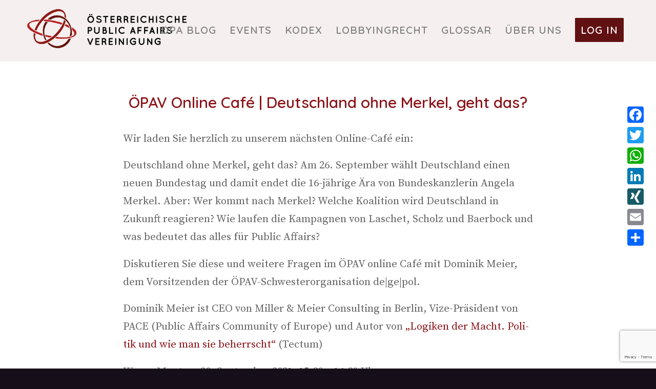

--- FILE ---
content_type: text/html; charset=utf-8
request_url: https://www.google.com/recaptcha/api2/anchor?ar=1&k=6LcADI8UAAAAABZRQ-0hajWK3ZUY3hirEoOxooob&co=aHR0cHM6Ly9vZXBhdi5hdDo0NDM.&hl=en&v=PoyoqOPhxBO7pBk68S4YbpHZ&size=invisible&anchor-ms=20000&execute-ms=30000&cb=wkdbb1zeramw
body_size: 48949
content:
<!DOCTYPE HTML><html dir="ltr" lang="en"><head><meta http-equiv="Content-Type" content="text/html; charset=UTF-8">
<meta http-equiv="X-UA-Compatible" content="IE=edge">
<title>reCAPTCHA</title>
<style type="text/css">
/* cyrillic-ext */
@font-face {
  font-family: 'Roboto';
  font-style: normal;
  font-weight: 400;
  font-stretch: 100%;
  src: url(//fonts.gstatic.com/s/roboto/v48/KFO7CnqEu92Fr1ME7kSn66aGLdTylUAMa3GUBHMdazTgWw.woff2) format('woff2');
  unicode-range: U+0460-052F, U+1C80-1C8A, U+20B4, U+2DE0-2DFF, U+A640-A69F, U+FE2E-FE2F;
}
/* cyrillic */
@font-face {
  font-family: 'Roboto';
  font-style: normal;
  font-weight: 400;
  font-stretch: 100%;
  src: url(//fonts.gstatic.com/s/roboto/v48/KFO7CnqEu92Fr1ME7kSn66aGLdTylUAMa3iUBHMdazTgWw.woff2) format('woff2');
  unicode-range: U+0301, U+0400-045F, U+0490-0491, U+04B0-04B1, U+2116;
}
/* greek-ext */
@font-face {
  font-family: 'Roboto';
  font-style: normal;
  font-weight: 400;
  font-stretch: 100%;
  src: url(//fonts.gstatic.com/s/roboto/v48/KFO7CnqEu92Fr1ME7kSn66aGLdTylUAMa3CUBHMdazTgWw.woff2) format('woff2');
  unicode-range: U+1F00-1FFF;
}
/* greek */
@font-face {
  font-family: 'Roboto';
  font-style: normal;
  font-weight: 400;
  font-stretch: 100%;
  src: url(//fonts.gstatic.com/s/roboto/v48/KFO7CnqEu92Fr1ME7kSn66aGLdTylUAMa3-UBHMdazTgWw.woff2) format('woff2');
  unicode-range: U+0370-0377, U+037A-037F, U+0384-038A, U+038C, U+038E-03A1, U+03A3-03FF;
}
/* math */
@font-face {
  font-family: 'Roboto';
  font-style: normal;
  font-weight: 400;
  font-stretch: 100%;
  src: url(//fonts.gstatic.com/s/roboto/v48/KFO7CnqEu92Fr1ME7kSn66aGLdTylUAMawCUBHMdazTgWw.woff2) format('woff2');
  unicode-range: U+0302-0303, U+0305, U+0307-0308, U+0310, U+0312, U+0315, U+031A, U+0326-0327, U+032C, U+032F-0330, U+0332-0333, U+0338, U+033A, U+0346, U+034D, U+0391-03A1, U+03A3-03A9, U+03B1-03C9, U+03D1, U+03D5-03D6, U+03F0-03F1, U+03F4-03F5, U+2016-2017, U+2034-2038, U+203C, U+2040, U+2043, U+2047, U+2050, U+2057, U+205F, U+2070-2071, U+2074-208E, U+2090-209C, U+20D0-20DC, U+20E1, U+20E5-20EF, U+2100-2112, U+2114-2115, U+2117-2121, U+2123-214F, U+2190, U+2192, U+2194-21AE, U+21B0-21E5, U+21F1-21F2, U+21F4-2211, U+2213-2214, U+2216-22FF, U+2308-230B, U+2310, U+2319, U+231C-2321, U+2336-237A, U+237C, U+2395, U+239B-23B7, U+23D0, U+23DC-23E1, U+2474-2475, U+25AF, U+25B3, U+25B7, U+25BD, U+25C1, U+25CA, U+25CC, U+25FB, U+266D-266F, U+27C0-27FF, U+2900-2AFF, U+2B0E-2B11, U+2B30-2B4C, U+2BFE, U+3030, U+FF5B, U+FF5D, U+1D400-1D7FF, U+1EE00-1EEFF;
}
/* symbols */
@font-face {
  font-family: 'Roboto';
  font-style: normal;
  font-weight: 400;
  font-stretch: 100%;
  src: url(//fonts.gstatic.com/s/roboto/v48/KFO7CnqEu92Fr1ME7kSn66aGLdTylUAMaxKUBHMdazTgWw.woff2) format('woff2');
  unicode-range: U+0001-000C, U+000E-001F, U+007F-009F, U+20DD-20E0, U+20E2-20E4, U+2150-218F, U+2190, U+2192, U+2194-2199, U+21AF, U+21E6-21F0, U+21F3, U+2218-2219, U+2299, U+22C4-22C6, U+2300-243F, U+2440-244A, U+2460-24FF, U+25A0-27BF, U+2800-28FF, U+2921-2922, U+2981, U+29BF, U+29EB, U+2B00-2BFF, U+4DC0-4DFF, U+FFF9-FFFB, U+10140-1018E, U+10190-1019C, U+101A0, U+101D0-101FD, U+102E0-102FB, U+10E60-10E7E, U+1D2C0-1D2D3, U+1D2E0-1D37F, U+1F000-1F0FF, U+1F100-1F1AD, U+1F1E6-1F1FF, U+1F30D-1F30F, U+1F315, U+1F31C, U+1F31E, U+1F320-1F32C, U+1F336, U+1F378, U+1F37D, U+1F382, U+1F393-1F39F, U+1F3A7-1F3A8, U+1F3AC-1F3AF, U+1F3C2, U+1F3C4-1F3C6, U+1F3CA-1F3CE, U+1F3D4-1F3E0, U+1F3ED, U+1F3F1-1F3F3, U+1F3F5-1F3F7, U+1F408, U+1F415, U+1F41F, U+1F426, U+1F43F, U+1F441-1F442, U+1F444, U+1F446-1F449, U+1F44C-1F44E, U+1F453, U+1F46A, U+1F47D, U+1F4A3, U+1F4B0, U+1F4B3, U+1F4B9, U+1F4BB, U+1F4BF, U+1F4C8-1F4CB, U+1F4D6, U+1F4DA, U+1F4DF, U+1F4E3-1F4E6, U+1F4EA-1F4ED, U+1F4F7, U+1F4F9-1F4FB, U+1F4FD-1F4FE, U+1F503, U+1F507-1F50B, U+1F50D, U+1F512-1F513, U+1F53E-1F54A, U+1F54F-1F5FA, U+1F610, U+1F650-1F67F, U+1F687, U+1F68D, U+1F691, U+1F694, U+1F698, U+1F6AD, U+1F6B2, U+1F6B9-1F6BA, U+1F6BC, U+1F6C6-1F6CF, U+1F6D3-1F6D7, U+1F6E0-1F6EA, U+1F6F0-1F6F3, U+1F6F7-1F6FC, U+1F700-1F7FF, U+1F800-1F80B, U+1F810-1F847, U+1F850-1F859, U+1F860-1F887, U+1F890-1F8AD, U+1F8B0-1F8BB, U+1F8C0-1F8C1, U+1F900-1F90B, U+1F93B, U+1F946, U+1F984, U+1F996, U+1F9E9, U+1FA00-1FA6F, U+1FA70-1FA7C, U+1FA80-1FA89, U+1FA8F-1FAC6, U+1FACE-1FADC, U+1FADF-1FAE9, U+1FAF0-1FAF8, U+1FB00-1FBFF;
}
/* vietnamese */
@font-face {
  font-family: 'Roboto';
  font-style: normal;
  font-weight: 400;
  font-stretch: 100%;
  src: url(//fonts.gstatic.com/s/roboto/v48/KFO7CnqEu92Fr1ME7kSn66aGLdTylUAMa3OUBHMdazTgWw.woff2) format('woff2');
  unicode-range: U+0102-0103, U+0110-0111, U+0128-0129, U+0168-0169, U+01A0-01A1, U+01AF-01B0, U+0300-0301, U+0303-0304, U+0308-0309, U+0323, U+0329, U+1EA0-1EF9, U+20AB;
}
/* latin-ext */
@font-face {
  font-family: 'Roboto';
  font-style: normal;
  font-weight: 400;
  font-stretch: 100%;
  src: url(//fonts.gstatic.com/s/roboto/v48/KFO7CnqEu92Fr1ME7kSn66aGLdTylUAMa3KUBHMdazTgWw.woff2) format('woff2');
  unicode-range: U+0100-02BA, U+02BD-02C5, U+02C7-02CC, U+02CE-02D7, U+02DD-02FF, U+0304, U+0308, U+0329, U+1D00-1DBF, U+1E00-1E9F, U+1EF2-1EFF, U+2020, U+20A0-20AB, U+20AD-20C0, U+2113, U+2C60-2C7F, U+A720-A7FF;
}
/* latin */
@font-face {
  font-family: 'Roboto';
  font-style: normal;
  font-weight: 400;
  font-stretch: 100%;
  src: url(//fonts.gstatic.com/s/roboto/v48/KFO7CnqEu92Fr1ME7kSn66aGLdTylUAMa3yUBHMdazQ.woff2) format('woff2');
  unicode-range: U+0000-00FF, U+0131, U+0152-0153, U+02BB-02BC, U+02C6, U+02DA, U+02DC, U+0304, U+0308, U+0329, U+2000-206F, U+20AC, U+2122, U+2191, U+2193, U+2212, U+2215, U+FEFF, U+FFFD;
}
/* cyrillic-ext */
@font-face {
  font-family: 'Roboto';
  font-style: normal;
  font-weight: 500;
  font-stretch: 100%;
  src: url(//fonts.gstatic.com/s/roboto/v48/KFO7CnqEu92Fr1ME7kSn66aGLdTylUAMa3GUBHMdazTgWw.woff2) format('woff2');
  unicode-range: U+0460-052F, U+1C80-1C8A, U+20B4, U+2DE0-2DFF, U+A640-A69F, U+FE2E-FE2F;
}
/* cyrillic */
@font-face {
  font-family: 'Roboto';
  font-style: normal;
  font-weight: 500;
  font-stretch: 100%;
  src: url(//fonts.gstatic.com/s/roboto/v48/KFO7CnqEu92Fr1ME7kSn66aGLdTylUAMa3iUBHMdazTgWw.woff2) format('woff2');
  unicode-range: U+0301, U+0400-045F, U+0490-0491, U+04B0-04B1, U+2116;
}
/* greek-ext */
@font-face {
  font-family: 'Roboto';
  font-style: normal;
  font-weight: 500;
  font-stretch: 100%;
  src: url(//fonts.gstatic.com/s/roboto/v48/KFO7CnqEu92Fr1ME7kSn66aGLdTylUAMa3CUBHMdazTgWw.woff2) format('woff2');
  unicode-range: U+1F00-1FFF;
}
/* greek */
@font-face {
  font-family: 'Roboto';
  font-style: normal;
  font-weight: 500;
  font-stretch: 100%;
  src: url(//fonts.gstatic.com/s/roboto/v48/KFO7CnqEu92Fr1ME7kSn66aGLdTylUAMa3-UBHMdazTgWw.woff2) format('woff2');
  unicode-range: U+0370-0377, U+037A-037F, U+0384-038A, U+038C, U+038E-03A1, U+03A3-03FF;
}
/* math */
@font-face {
  font-family: 'Roboto';
  font-style: normal;
  font-weight: 500;
  font-stretch: 100%;
  src: url(//fonts.gstatic.com/s/roboto/v48/KFO7CnqEu92Fr1ME7kSn66aGLdTylUAMawCUBHMdazTgWw.woff2) format('woff2');
  unicode-range: U+0302-0303, U+0305, U+0307-0308, U+0310, U+0312, U+0315, U+031A, U+0326-0327, U+032C, U+032F-0330, U+0332-0333, U+0338, U+033A, U+0346, U+034D, U+0391-03A1, U+03A3-03A9, U+03B1-03C9, U+03D1, U+03D5-03D6, U+03F0-03F1, U+03F4-03F5, U+2016-2017, U+2034-2038, U+203C, U+2040, U+2043, U+2047, U+2050, U+2057, U+205F, U+2070-2071, U+2074-208E, U+2090-209C, U+20D0-20DC, U+20E1, U+20E5-20EF, U+2100-2112, U+2114-2115, U+2117-2121, U+2123-214F, U+2190, U+2192, U+2194-21AE, U+21B0-21E5, U+21F1-21F2, U+21F4-2211, U+2213-2214, U+2216-22FF, U+2308-230B, U+2310, U+2319, U+231C-2321, U+2336-237A, U+237C, U+2395, U+239B-23B7, U+23D0, U+23DC-23E1, U+2474-2475, U+25AF, U+25B3, U+25B7, U+25BD, U+25C1, U+25CA, U+25CC, U+25FB, U+266D-266F, U+27C0-27FF, U+2900-2AFF, U+2B0E-2B11, U+2B30-2B4C, U+2BFE, U+3030, U+FF5B, U+FF5D, U+1D400-1D7FF, U+1EE00-1EEFF;
}
/* symbols */
@font-face {
  font-family: 'Roboto';
  font-style: normal;
  font-weight: 500;
  font-stretch: 100%;
  src: url(//fonts.gstatic.com/s/roboto/v48/KFO7CnqEu92Fr1ME7kSn66aGLdTylUAMaxKUBHMdazTgWw.woff2) format('woff2');
  unicode-range: U+0001-000C, U+000E-001F, U+007F-009F, U+20DD-20E0, U+20E2-20E4, U+2150-218F, U+2190, U+2192, U+2194-2199, U+21AF, U+21E6-21F0, U+21F3, U+2218-2219, U+2299, U+22C4-22C6, U+2300-243F, U+2440-244A, U+2460-24FF, U+25A0-27BF, U+2800-28FF, U+2921-2922, U+2981, U+29BF, U+29EB, U+2B00-2BFF, U+4DC0-4DFF, U+FFF9-FFFB, U+10140-1018E, U+10190-1019C, U+101A0, U+101D0-101FD, U+102E0-102FB, U+10E60-10E7E, U+1D2C0-1D2D3, U+1D2E0-1D37F, U+1F000-1F0FF, U+1F100-1F1AD, U+1F1E6-1F1FF, U+1F30D-1F30F, U+1F315, U+1F31C, U+1F31E, U+1F320-1F32C, U+1F336, U+1F378, U+1F37D, U+1F382, U+1F393-1F39F, U+1F3A7-1F3A8, U+1F3AC-1F3AF, U+1F3C2, U+1F3C4-1F3C6, U+1F3CA-1F3CE, U+1F3D4-1F3E0, U+1F3ED, U+1F3F1-1F3F3, U+1F3F5-1F3F7, U+1F408, U+1F415, U+1F41F, U+1F426, U+1F43F, U+1F441-1F442, U+1F444, U+1F446-1F449, U+1F44C-1F44E, U+1F453, U+1F46A, U+1F47D, U+1F4A3, U+1F4B0, U+1F4B3, U+1F4B9, U+1F4BB, U+1F4BF, U+1F4C8-1F4CB, U+1F4D6, U+1F4DA, U+1F4DF, U+1F4E3-1F4E6, U+1F4EA-1F4ED, U+1F4F7, U+1F4F9-1F4FB, U+1F4FD-1F4FE, U+1F503, U+1F507-1F50B, U+1F50D, U+1F512-1F513, U+1F53E-1F54A, U+1F54F-1F5FA, U+1F610, U+1F650-1F67F, U+1F687, U+1F68D, U+1F691, U+1F694, U+1F698, U+1F6AD, U+1F6B2, U+1F6B9-1F6BA, U+1F6BC, U+1F6C6-1F6CF, U+1F6D3-1F6D7, U+1F6E0-1F6EA, U+1F6F0-1F6F3, U+1F6F7-1F6FC, U+1F700-1F7FF, U+1F800-1F80B, U+1F810-1F847, U+1F850-1F859, U+1F860-1F887, U+1F890-1F8AD, U+1F8B0-1F8BB, U+1F8C0-1F8C1, U+1F900-1F90B, U+1F93B, U+1F946, U+1F984, U+1F996, U+1F9E9, U+1FA00-1FA6F, U+1FA70-1FA7C, U+1FA80-1FA89, U+1FA8F-1FAC6, U+1FACE-1FADC, U+1FADF-1FAE9, U+1FAF0-1FAF8, U+1FB00-1FBFF;
}
/* vietnamese */
@font-face {
  font-family: 'Roboto';
  font-style: normal;
  font-weight: 500;
  font-stretch: 100%;
  src: url(//fonts.gstatic.com/s/roboto/v48/KFO7CnqEu92Fr1ME7kSn66aGLdTylUAMa3OUBHMdazTgWw.woff2) format('woff2');
  unicode-range: U+0102-0103, U+0110-0111, U+0128-0129, U+0168-0169, U+01A0-01A1, U+01AF-01B0, U+0300-0301, U+0303-0304, U+0308-0309, U+0323, U+0329, U+1EA0-1EF9, U+20AB;
}
/* latin-ext */
@font-face {
  font-family: 'Roboto';
  font-style: normal;
  font-weight: 500;
  font-stretch: 100%;
  src: url(//fonts.gstatic.com/s/roboto/v48/KFO7CnqEu92Fr1ME7kSn66aGLdTylUAMa3KUBHMdazTgWw.woff2) format('woff2');
  unicode-range: U+0100-02BA, U+02BD-02C5, U+02C7-02CC, U+02CE-02D7, U+02DD-02FF, U+0304, U+0308, U+0329, U+1D00-1DBF, U+1E00-1E9F, U+1EF2-1EFF, U+2020, U+20A0-20AB, U+20AD-20C0, U+2113, U+2C60-2C7F, U+A720-A7FF;
}
/* latin */
@font-face {
  font-family: 'Roboto';
  font-style: normal;
  font-weight: 500;
  font-stretch: 100%;
  src: url(//fonts.gstatic.com/s/roboto/v48/KFO7CnqEu92Fr1ME7kSn66aGLdTylUAMa3yUBHMdazQ.woff2) format('woff2');
  unicode-range: U+0000-00FF, U+0131, U+0152-0153, U+02BB-02BC, U+02C6, U+02DA, U+02DC, U+0304, U+0308, U+0329, U+2000-206F, U+20AC, U+2122, U+2191, U+2193, U+2212, U+2215, U+FEFF, U+FFFD;
}
/* cyrillic-ext */
@font-face {
  font-family: 'Roboto';
  font-style: normal;
  font-weight: 900;
  font-stretch: 100%;
  src: url(//fonts.gstatic.com/s/roboto/v48/KFO7CnqEu92Fr1ME7kSn66aGLdTylUAMa3GUBHMdazTgWw.woff2) format('woff2');
  unicode-range: U+0460-052F, U+1C80-1C8A, U+20B4, U+2DE0-2DFF, U+A640-A69F, U+FE2E-FE2F;
}
/* cyrillic */
@font-face {
  font-family: 'Roboto';
  font-style: normal;
  font-weight: 900;
  font-stretch: 100%;
  src: url(//fonts.gstatic.com/s/roboto/v48/KFO7CnqEu92Fr1ME7kSn66aGLdTylUAMa3iUBHMdazTgWw.woff2) format('woff2');
  unicode-range: U+0301, U+0400-045F, U+0490-0491, U+04B0-04B1, U+2116;
}
/* greek-ext */
@font-face {
  font-family: 'Roboto';
  font-style: normal;
  font-weight: 900;
  font-stretch: 100%;
  src: url(//fonts.gstatic.com/s/roboto/v48/KFO7CnqEu92Fr1ME7kSn66aGLdTylUAMa3CUBHMdazTgWw.woff2) format('woff2');
  unicode-range: U+1F00-1FFF;
}
/* greek */
@font-face {
  font-family: 'Roboto';
  font-style: normal;
  font-weight: 900;
  font-stretch: 100%;
  src: url(//fonts.gstatic.com/s/roboto/v48/KFO7CnqEu92Fr1ME7kSn66aGLdTylUAMa3-UBHMdazTgWw.woff2) format('woff2');
  unicode-range: U+0370-0377, U+037A-037F, U+0384-038A, U+038C, U+038E-03A1, U+03A3-03FF;
}
/* math */
@font-face {
  font-family: 'Roboto';
  font-style: normal;
  font-weight: 900;
  font-stretch: 100%;
  src: url(//fonts.gstatic.com/s/roboto/v48/KFO7CnqEu92Fr1ME7kSn66aGLdTylUAMawCUBHMdazTgWw.woff2) format('woff2');
  unicode-range: U+0302-0303, U+0305, U+0307-0308, U+0310, U+0312, U+0315, U+031A, U+0326-0327, U+032C, U+032F-0330, U+0332-0333, U+0338, U+033A, U+0346, U+034D, U+0391-03A1, U+03A3-03A9, U+03B1-03C9, U+03D1, U+03D5-03D6, U+03F0-03F1, U+03F4-03F5, U+2016-2017, U+2034-2038, U+203C, U+2040, U+2043, U+2047, U+2050, U+2057, U+205F, U+2070-2071, U+2074-208E, U+2090-209C, U+20D0-20DC, U+20E1, U+20E5-20EF, U+2100-2112, U+2114-2115, U+2117-2121, U+2123-214F, U+2190, U+2192, U+2194-21AE, U+21B0-21E5, U+21F1-21F2, U+21F4-2211, U+2213-2214, U+2216-22FF, U+2308-230B, U+2310, U+2319, U+231C-2321, U+2336-237A, U+237C, U+2395, U+239B-23B7, U+23D0, U+23DC-23E1, U+2474-2475, U+25AF, U+25B3, U+25B7, U+25BD, U+25C1, U+25CA, U+25CC, U+25FB, U+266D-266F, U+27C0-27FF, U+2900-2AFF, U+2B0E-2B11, U+2B30-2B4C, U+2BFE, U+3030, U+FF5B, U+FF5D, U+1D400-1D7FF, U+1EE00-1EEFF;
}
/* symbols */
@font-face {
  font-family: 'Roboto';
  font-style: normal;
  font-weight: 900;
  font-stretch: 100%;
  src: url(//fonts.gstatic.com/s/roboto/v48/KFO7CnqEu92Fr1ME7kSn66aGLdTylUAMaxKUBHMdazTgWw.woff2) format('woff2');
  unicode-range: U+0001-000C, U+000E-001F, U+007F-009F, U+20DD-20E0, U+20E2-20E4, U+2150-218F, U+2190, U+2192, U+2194-2199, U+21AF, U+21E6-21F0, U+21F3, U+2218-2219, U+2299, U+22C4-22C6, U+2300-243F, U+2440-244A, U+2460-24FF, U+25A0-27BF, U+2800-28FF, U+2921-2922, U+2981, U+29BF, U+29EB, U+2B00-2BFF, U+4DC0-4DFF, U+FFF9-FFFB, U+10140-1018E, U+10190-1019C, U+101A0, U+101D0-101FD, U+102E0-102FB, U+10E60-10E7E, U+1D2C0-1D2D3, U+1D2E0-1D37F, U+1F000-1F0FF, U+1F100-1F1AD, U+1F1E6-1F1FF, U+1F30D-1F30F, U+1F315, U+1F31C, U+1F31E, U+1F320-1F32C, U+1F336, U+1F378, U+1F37D, U+1F382, U+1F393-1F39F, U+1F3A7-1F3A8, U+1F3AC-1F3AF, U+1F3C2, U+1F3C4-1F3C6, U+1F3CA-1F3CE, U+1F3D4-1F3E0, U+1F3ED, U+1F3F1-1F3F3, U+1F3F5-1F3F7, U+1F408, U+1F415, U+1F41F, U+1F426, U+1F43F, U+1F441-1F442, U+1F444, U+1F446-1F449, U+1F44C-1F44E, U+1F453, U+1F46A, U+1F47D, U+1F4A3, U+1F4B0, U+1F4B3, U+1F4B9, U+1F4BB, U+1F4BF, U+1F4C8-1F4CB, U+1F4D6, U+1F4DA, U+1F4DF, U+1F4E3-1F4E6, U+1F4EA-1F4ED, U+1F4F7, U+1F4F9-1F4FB, U+1F4FD-1F4FE, U+1F503, U+1F507-1F50B, U+1F50D, U+1F512-1F513, U+1F53E-1F54A, U+1F54F-1F5FA, U+1F610, U+1F650-1F67F, U+1F687, U+1F68D, U+1F691, U+1F694, U+1F698, U+1F6AD, U+1F6B2, U+1F6B9-1F6BA, U+1F6BC, U+1F6C6-1F6CF, U+1F6D3-1F6D7, U+1F6E0-1F6EA, U+1F6F0-1F6F3, U+1F6F7-1F6FC, U+1F700-1F7FF, U+1F800-1F80B, U+1F810-1F847, U+1F850-1F859, U+1F860-1F887, U+1F890-1F8AD, U+1F8B0-1F8BB, U+1F8C0-1F8C1, U+1F900-1F90B, U+1F93B, U+1F946, U+1F984, U+1F996, U+1F9E9, U+1FA00-1FA6F, U+1FA70-1FA7C, U+1FA80-1FA89, U+1FA8F-1FAC6, U+1FACE-1FADC, U+1FADF-1FAE9, U+1FAF0-1FAF8, U+1FB00-1FBFF;
}
/* vietnamese */
@font-face {
  font-family: 'Roboto';
  font-style: normal;
  font-weight: 900;
  font-stretch: 100%;
  src: url(//fonts.gstatic.com/s/roboto/v48/KFO7CnqEu92Fr1ME7kSn66aGLdTylUAMa3OUBHMdazTgWw.woff2) format('woff2');
  unicode-range: U+0102-0103, U+0110-0111, U+0128-0129, U+0168-0169, U+01A0-01A1, U+01AF-01B0, U+0300-0301, U+0303-0304, U+0308-0309, U+0323, U+0329, U+1EA0-1EF9, U+20AB;
}
/* latin-ext */
@font-face {
  font-family: 'Roboto';
  font-style: normal;
  font-weight: 900;
  font-stretch: 100%;
  src: url(//fonts.gstatic.com/s/roboto/v48/KFO7CnqEu92Fr1ME7kSn66aGLdTylUAMa3KUBHMdazTgWw.woff2) format('woff2');
  unicode-range: U+0100-02BA, U+02BD-02C5, U+02C7-02CC, U+02CE-02D7, U+02DD-02FF, U+0304, U+0308, U+0329, U+1D00-1DBF, U+1E00-1E9F, U+1EF2-1EFF, U+2020, U+20A0-20AB, U+20AD-20C0, U+2113, U+2C60-2C7F, U+A720-A7FF;
}
/* latin */
@font-face {
  font-family: 'Roboto';
  font-style: normal;
  font-weight: 900;
  font-stretch: 100%;
  src: url(//fonts.gstatic.com/s/roboto/v48/KFO7CnqEu92Fr1ME7kSn66aGLdTylUAMa3yUBHMdazQ.woff2) format('woff2');
  unicode-range: U+0000-00FF, U+0131, U+0152-0153, U+02BB-02BC, U+02C6, U+02DA, U+02DC, U+0304, U+0308, U+0329, U+2000-206F, U+20AC, U+2122, U+2191, U+2193, U+2212, U+2215, U+FEFF, U+FFFD;
}

</style>
<link rel="stylesheet" type="text/css" href="https://www.gstatic.com/recaptcha/releases/PoyoqOPhxBO7pBk68S4YbpHZ/styles__ltr.css">
<script nonce="rT-J81VDQSVIRQjpp0Vi-A" type="text/javascript">window['__recaptcha_api'] = 'https://www.google.com/recaptcha/api2/';</script>
<script type="text/javascript" src="https://www.gstatic.com/recaptcha/releases/PoyoqOPhxBO7pBk68S4YbpHZ/recaptcha__en.js" nonce="rT-J81VDQSVIRQjpp0Vi-A">
      
    </script></head>
<body><div id="rc-anchor-alert" class="rc-anchor-alert"></div>
<input type="hidden" id="recaptcha-token" value="[base64]">
<script type="text/javascript" nonce="rT-J81VDQSVIRQjpp0Vi-A">
      recaptcha.anchor.Main.init("[\x22ainput\x22,[\x22bgdata\x22,\x22\x22,\[base64]/[base64]/[base64]/[base64]/[base64]/[base64]/[base64]/[base64]/[base64]/[base64]\\u003d\x22,\[base64]\\u003d\x22,\[base64]/DkXzCqT16BRYzwoB3wrrCrhjDrBfDh0R9wrLCnH3Dk0h6wosFwpfCvjfDnMKFw5QnBEAxL8KSw5rCjsOWw6bDuMOYwoHCtls1asOqw5V+w5PDocKTFVVywq7Do1AtQMKmw6LCt8OMHsOhwqAAO8ONAsKKUHdTw4EGHMO8w6LDoRfCqsOqUiQDSCwFw7/[base64]/[base64]/CjcOAcTfCnAgxwrfCnGwxwpJUw5jDs8KAw6ISFcO2wpHDoWbDrm7DpcKMMktfecOpw5LDvcKiCWVsw4zCk8Kdwr92L8Oww47DvUhcw77DmRc6wrzDvSo2woNtA8K2wogkw5llbsOxe2jCgxFdd8KXwq7CkcOAw7nCrsO1w6VsTC/CjMOawp3Cgzt5QMOGw6ZoZ8OZw5Z6ZMOHw5LDqRp8w41PwqDCiS99ccOWwr3DnMO4M8KZwqfDvsK6fsOSwrrChyFYY3EMdxLCu8O7w6VfLMO0BA1Kw6LDvE7Dox7DtnUZZ8KSw4cDUMKSwqUtw6PDkcOjKWzDq8KyZ2vCiW/Cj8OPA8OAw5LChWEXwpbCj8OQw63DgsK4wp/CvkEzJsOUPFh5w5rCqMK3wp/Dh8OWworDkMKzwoUjw6NsVcK8w4vCsgMFaUg4w4EeW8KGwpDCqMK/w6p/wrfCpcOQYcOwwrLCs8OQRULDmsKIwoMWw444w7NaZH4wwpNzM1YCOMKxVnPDsFQfPWAFw5nDq8OffcOuZcKPw4guw7NLw5PCkcK7wrXCmsKgCRTDmXzDiwd0ZBzCnMOvwp0oSDV/w7vCqF9zwo3Ci8KDAMOWwrIlwpZswpJqwoVYwojDqn/CimXDuTnDmCjCmjlVYsOmJ8KDTHXDmDnCjwgHGcK4woDCsMKFw4wzRMOpOcO/wrnDp8KWdmDDusOrwpEZwrYfw73CnMOlSXzDl8KYNcOdw6TCocK5wpgnwoc6IgXDu8KaVknCoSrDsH4DWnBEY8Oiw4DCgnRjKH7DsMKgIcO6HMO2BiYpc2UbNiPCtjfDl8Kqw5rCqcKAwrZ/w73DkSHDo0XCiSnCm8O6w7HDg8OXwpcIwrsYdCVbZn9Qw5rDpHfDoTzCiQ/CsMKhFwxHWnJHwosbwptWD8Kdw7R4f0zCucKJw7/[base64]/DqzXCgMKZwovDvz7Cj2LDgcO8wpsLwq9YwodFGMOtwpHCvjc6SsOxw78dc8K/[base64]/w73Cp8OzQsORwozCh8OUaWTCtmbDt3XDu8Ozwp1iwpTDijYMw7hQw7BwMcKewojCtgjCpMKpA8KDaRkcTMONAAfCkMKTIwFOdMKEdcKqwpBAwqvCr0k+PsO+w7QWViLCs8K5w5bDpcKpw6Qkw6/Ch1psS8KtwoxlciXCsMKqeMKSwqHDmMOiesOvTcKOwrRWbzI3wq/DgCskbMOLwo7Cni8+fsKYwo9EwqUoOxgRwpljOhQ0wq1HwpcRaDBVwpbDmsOKwpc8wrZLJSHDgMOxESfDuMKlDsOzwpDDujYnYMKMwoZpwro+w4lCwpADB2/DnRrDmsKdHMOqw7oBXsKkwqbCpsOIwpAAwoQ0YhU4wrrDhMOUKDNnTiXCusOKw48Tw7EfX1Asw7TCq8O8woTDvVPDusORwr0RD8OlQFVdIw9rw6bDkF/CusOwVMK7woAhw49ew4JiblPCrWtXOEZwcXHCnQPDgcO8wosNwr/[base64]/DiMOqMnNGesKNc8O7QMKFw4XCnFrCoS/CkTozwpfCh2TDo2c8Z8Kgw7jCv8KFw6DCvMOUw57DtMOMZMKew7fDplLDrjzDncOXV8KNacKNI1Fsw7jDi2LDpcO7DsO/[base64]/FGJuHFDCtcKfLUPDljfClsKHNcO/W2kRwrh4YMKHwoPCuTlMC8OYH8OyKBHDosOswox8w4jDnUrDksKFwrM5Ki4Gw5XDiMKfwo9Uw79VFcO8TWdPwoPDjsKQIWPDlS3Col9STcOJw7h/[base64]/ClcKxwq1+ccO2w7VAwokkwrHCqsODw4bDj8KnE8O8KgUjMsKjAiMpScK6w7jDlBTCs8O/wqHClsOdKgDCrQwcT8O4PQHCksO5IsOpU3nDvsOGZcOZG8KmwrfDuiMpw4Evw5/DusObwolvSBjDncOrw4wJSEtmw782IMOqHVfDqcOjfAFSw5vCgA8JGsOlJ2LCl8OowpbCsifCtBfCtcKiw77CiHIlc8KXJ2bCnkrDn8O0w5hwwrvDhMOLwrEFPHLDn2I0wrEdM8K5QiosDMKsw7gJS8O9w6LDpMOOIgPDocO+wprDpT3Dk8Kkwo/DgMKwwqgcwo9WRmxhw7XCiytHS8K+w6LCj8KIRsOjw4/DlcKqwpJRf1J+MsO7O8KFwrA8JcOKY8OOBsOrw6rDr1zCgi/DrMKcwq3CgMKHwqJ9R8O1woDDinoRJS3CiQwiw6IrwqkjwojDiHrDrMOew5/[base64]/CksK/wqc+DMK7wr/ClMKvIxnDg8KrQCFtw7ZqCHrCucOwIMOUwqrDsMKEw6XDryYyw47CkMKjwq8ww4vCoj3Cp8OdwpfCg8OCwogeHSLCn2BuV8OnUMKsVcORHcKpS8Kqw7toNifDgMK1WsOgVAtTLcKewr83w47Cr8Kqw6Yfw5nDtcOjwq/[base64]/[base64]/[base64]/DuMKVXMOJWXcawps8P14TEsOHcDskRMOVAMO9w47DjsOVX2HCisK+fgxASkFUw6jCsmjDr1vCp3YkccOqejHClQRNHsKhCsOqNcOuw6/[base64]/wrI/w7wAIxgyPiPDgizDncOVEMOYeBLDpMKdw64zLD1bw63Cv8OSBn3DoUR4w47Ck8OFw4nCrsKOGsOQR1wkXjZmw48Zwrw/wpNSw5fCgT/[base64]/w4ZTdRIZw74/BlQnasKlT0sFwqnDrjJBwolrDcKrLikyIcOzw7rDkMOiwr3Dg8KXQsOPwpQLYcKxwozDoMOtwrLCgncteUfDqBgrw4LDjnPDshgRwrQWaMOvwrHDmMOqw5nCq8OxVmXDqj9iwrjDu8O/dsOyw78Sw5zDuW/Du3nDnVPChHB/cMOvFRzDoRUyw5/DriNhwqliw69tFFnDr8KrFcKFD8OZXcOQQMKHRMOwdQJ9IMKIBcOWY0Ufw7jCpQ3CjHHCqz/ClmzDomJ/w5sPPMOORnQKwp7DuDd9C3TCmlkzwojDrWXDkMKWwr7CpVw9w6bCoAYdwq7CocOqwonDmcKoNnPCs8KpLSUGwoQvw7AZwqfDinLClyvDmC9CUcO4w5AVU8OQw7UEVQXCmsO2HllILsKIwo/DvQfCinQaVUkow5HCtsOgcsOww6NowpJBwrkrw75+XsKGw7TDucORDSXDsMOPw57ChsOBHHzCscKXwofChk/[base64]/Cq3rDksOjKETCmMK9HgnDh0HCgWEFOsO3wq7DqF7Do3JiB2LCszrDs8KCwpNkD3YCNMOEc8KIwpfCoMOWJgvDjD/DmcOoMcOzwpHDl8KSbWTDi1vDvAFuwoDChsOcBsOWUwVmW0LClMK5HMOyd8KYEVnDvsKTDsKdfTPDnw3DgsONOcK4woxbwozCrcOTw4bDsDARJVHDlVUsw7fCmsKtd8KfwqTCsxXCt8KiwrbDkMOjCULCk8OgDmwRw7huDlPCvcOpw5/CtsO3N14iw5EHwo/[base64]/[base64]/CgsOtwp7Du2hbNsKBYFzDlFbDlhDDtgfDoUvDuMKhw7bDlgN3wpUNJ8OCwq7ChUvChMOBUcONw6LDuzxjZkrDrcOEwozDhho0CA3DhMOUPcOjw7srwo/CucKlUWvDlHnDthzDuMK6wprDq3RRfMOyPsOVB8ODwq5XwqXCpRLDhcOHw7onQcKBM8KeKcKxc8Knw7h2w7JwwrNXTMOnwq/DpcKDw5V2woDCo8Okw6t7w40YwpsFw43Dhxlmw4MYw6nDrsK8w4bCsRbChBjChFHDg0LCrsOCwqHCjcKuwqVBIx01AkJlVl/CrT3DjsKow4bDnsKCHsKNw7BvOSTCs30tUHnDjlFQFMO7M8KuESnCnGHDllTCmXfDpxLCoMOOKiZxw73Dt8OqIXvCoMKKa8OMwqNSwrvDjMKQwpjCq8OPw53DisODFsKyfGvDtcOda1oSw7vDr3/Cj8K/LsKEwqofwqDDssORw6QAwp/CiEY7F8Orw70XBXEvc1ZMQmwrB8OZwoV0ZlvDmkLCsjgHGGHCg8ONw6lMRlw1wpEbZkhnMylzw752w7ojwqQ9w6rClyvDj0nCtS3Cgx/CrE1oSThGYCfCs0l3MsOmwoHDo0fCqsKkVsObAMOCw4rDhcKhOMKew451wobDlg/CgMKDWxgxCCMRwqMyHCE8w5kawplpB8OBPcOcwq8mOlfCjgzDnXfCoMOIw4hJJx5BwrrCtsKCKMOWesOKwoXDhsODFWRVKRzDpXrClcOhfcOBR8K2AUvCtMK+Z8O7SsK3JMOkw6XDrxjDr0QuScODwrHCqUPDqSdNwpHDicOPw5fCnMKRAGHCn8KywoAuw4/[base64]/WCTDnyhyOUXCoSPDu8ObHg/CoxRnwq/CmsOnw5TDoAfCqlAyw4bCucObw7wYwqLCi8ObYcOsNsKtw7zClMOvKzoeJGLCu8KNPcKwwoZQKsKmGBDDocO7KcO/KTDDlgrCu8O6w7rDhV3CgMKEJ8OEw5fCmzkvJTnCuAQLw47Cr8KPX8O5FsKfDsKwwr3DoD/[base64]/w4QnwpDDpsODVi0RwpocwqpjWsKacMOMW8Oyf25sXsKsOAzDlcOQRMK1cxgAwrzDgsOyw6DDssKjGm0vw70UcjnCt13Cs8O7FcKsw7/DnzXCgsKVw6N3wqIkwoRNw6dRwqrCrFBawpk0axhUwrvDssKuw5HCkMKNwr3Dm8Kvw7AXGmYPacKlw4oZKmcsHjZxL17DsMKOwq0fMsKZw6ofSsKAcmTCkhjDtcKFwp3Dm1MGw73CkyRAPMK1wo7Dk3kNGsOePl3DmsKOw7/Di8KGNsObVcOKwp3CizTDpjpsNBjDhsKdUMKFwpnCqELDicKSw6pow4TCtAjCgGXCpcO/[base64]/CiDvDtmknw4jDjnXCrQtfEjXCs2PClsKJw53Cs1HDn8K2wovDvgTDhsOgesOLw4nCt8OsZjc6wo/Dp8O4AEfDgSIsw7bDplE3wq0PLWjDtQE4w5YRCyTDnxfDqEjCrl5yGVQTA8Ovw6pdAcKSPiPDpMOXwrnCscOwBMOcVsKJwqXDoX7DmcOeQXsBw73DnwbDmsKzPMOcBcOUw4bDssKBGcK6w5nCnMO/RcKRw6TCvcKywpvCpMKxewZcw4jDoiXDu8K2w6BlbMKww69HfcO3LMOcHXHCjcOiAsORLsO/wokWdcKLwprDhGF5wpIOVjI6KsO/UTPCkngEH8OYe8Omw7DDpSLCnVvDn2Afw4XClnwNwqnClAZMKynDm8OTw6Y9wpNlIAnCiGJfwrXCq3g7DTzDmcOdwqDDgzFXOcKHw5sBw6/[base64]/Com5Sw67Cp8KvacK/[base64]/DsiBwNcOuLzbDqmLDkWktw5JJRVDDoA1nwqw5WwTDl2nDpcKwfRXDuFrDhVHDicOlGQgTHEQ3wq9WwqALwq45RSFdwqPCjsK3w6DCnBAVwqAGwr/DtcOew497w7bDu8OfInsswr55YTEYwovCsHV4XMO/wrDCvHxDdFHCg2VDw7vCoGFLw7XCocOyVQpNbwzDqhfClRILQypbw4JcwoAkVMOnw4/CjcOpaGUbwpl4BBLCi8Omw60rwq9Uwq/Cq1TCiMKfMR/CjTleWcOAUQDDowdAasKVw51FKHJEW8O/w4RQLsOfC8OJRVJkIGjCscODT8OLQVPCjcO8Qi3CiyjDoC8Yw6XCgVQFYsK6wpjCuCIpOB8Kw6fDs8OYbTAiGMO7TcKjw4jCjmvCosOINcORw7kHw4nCrcOBw6zDsUfDtwTDs8OYw4/ClUnCuzfDssKrw59iw6lmwrBXCxIyw4XDkMK0w5E/wpXDmcKKRcOgwplKIMOFw7oIDH3Cungiw6hFw5c6wo45wo7ChsO4IVvDt2TDigjCtxfCmcKBwpDCt8ORQcOKWcOafl1rw5gxw4PCjWfDtMO/JsOCw7Rew6HDji1/FwXCl2jClB0xwqbDiSpnMjTDp8ODSyxgwp9Pc8KXR27DrzopdMOJwoF5w7DDl8Klew/DlcKjwrBNLMOED1bCuxJBwoZ9woYCVjRdw6nDhcOhw49jXl95TQ/[base64]/DnMKiw5lfw5BYwrLDp8KgG1sfWcO3YjbCvjDCmMO2w4ZFcFnClMKAVUXDv8K2w7w/[base64]/[base64]/Vz04w4lyLmXCmzBlwqHDv8KGwqXCnjnCkcOeTk7Cl1/CmlNrGwc5w6lWQMO+H8Kqw4nDmT/DjG3DlHx3dXo7w6UgHsO3wqxnw7F7ZlNbasOme1/CpcOiXF0Ow5XDnWDCnFbDgjLCi193Wj81w7pMw6HDjX3CoSLCqsOrwrMWwr7CiEUZFQ1NwqPCuHAUKhpCAh/CuMKWw503wpA1w4UMEMKrOMK1w6wowqYOHlDDm8O3wqlFw5DDnhEMwoZnTMKOw47CmcKlX8K+OnHDv8KPw4zDkxViT0Y8wpYFNcKZAMOedU/ClMORw4/Ds8O7GMOVBXMfRm5owo7CjSMyw53DjU7Chk8Vwq7ClcOuw5/DlDDCi8K5IU0UN8Ktw6PDnnVNwqfDtMO2wqbDnsKhRRrComZkKwVkUiTDgXjCtW7DkH8SwqVMw5XCvcKnG14vw4jCmMOlw6EzAnLDk8KHDcO1V8O4QsKJwqteVVg/w6MXw53DnkrDlMK/WsKyw5DDqsKuw5nDqw5eQhlBw41dfsKbw7UJexTDmRvDssOww4XDkMOkw5LCm8KXamPCq8Kiw6DCmVzCl8KfDjLCnMK7wrLDjnjDiBZLwrVAw7jDhcKTHWNTNSTCiMOUw7/DhMK0ccOhCsOhAMKHJsKeOMOnRyTCmQ5ZYsKGwofDmcOWwo3CmmI9PMKowp7DncORWUkMwqDDqMKTHmbCn1gJDyzCrQIIdsOecRnDpwwKcHrChsOfeAnCuH0/wppZOsOTU8Kxw5LDtcOWwq55wpXCrTnCs8Kbwq/[base64]/DkUvCssO3w6JowoXCsj3DncOdwqXCpcO9RyZYwoHDrcOdFcOewoPDtzTCgm/CvsOMw5DDrsK9MHvDpEfDhg7DncKcA8KCZ2pGJn4PwrfCizFtw5jDssOqU8Onw6fDiGlhwrsKVcKcw7UZIBwTCmjCvifCnX1dH8OBw5JSEMO/wroqBT/Cg2JWw5fDuMKmfcKeSsKWMMOIwp/[base64]/w4LCpMKsEmvCmS3DvcOkw74YwpU0w7QBHFbCpSXCksKlw4Njwr8Ob2oAw6AQNcOHb8O8fsKswohTw5zDnw02w4nDjcKBaRvCqcKOw5hmwobCssOmFMKOcFLCoCvDuhDCvyHCmU/DpXxqwopJw4fDlcOBw7wswokaP8KCJxJaw6HCjcOOw7/DmjMQwp0Ew7jCtsK7w4hfTgbDr8OICMKDw4QIw6zDlsO6UMKubFc8w75OEXsXwpnCoknDmkfClMKvw7dtIyLCtsKVdMODwr1qMnvDlcKpIMKnwoDCu8OpfsKvBBsuUcOdNhQtwr/[base64]/AivDtQodw7gYG8OsAMOwwrpKY3MxXMKRHBLDqkJfZxTDikDCryYwUMK8w5zDrsKOeio2wo8pwrcVw7QKRk0ywq08w5PDo2bDkMOyYHAKTMOVNiM5wr4ufHh/[base64]/[base64]/[base64]/[base64]/Dh8K1Q3TDlgVESsK8woAjYFTCu8O2wrhRAG02YcOvw7jDpnXDsMOswpNXWTnCpmxqw4FuwqV4JMOhDxHDlkbCq8O/wq4DwpgIRxLDs8OzbG/DvMO+w6HCk8KiQiRgDcKtwp/Di2VRKEk4wpY1AHDDpHrCgyBWfsOkw6Qmw5zCiX3Dt3jChCPDikrCvXTDocO5VsKCRSo1w6Y+NB5Mw40tw5wvDsKqMApwXFUhDwMIwrXDjk/DnxzCmcOTw785woAfw7LDgMOaw7dZYsO1wqzDj8OiASLCpUjDr8Kywr8ywowNw5srO13Cq3Vdw4s7WSLCn8OaN8O1Xn7ClGA9MMONw4YNamYZQ8Odw5TCgBwxwpXDscK/w5XDmsOURwVbPsKkwqzCpMKCACLCiMOAw6bCmy7CvMO5wr/CtsKNwpdINW3Ct8KZWcKmdT3Cp8Knw4DCoxkXwrTDpXkiwobCpyIxwp7CvcKrwqpbw7cHwojDq8KuQ8Otwr/DtzZ7w7NqwrBww6TDjcK/w7U9w7R0FMOOKiHDsnHDm8Omw5MXw40yw4cEw7I/cD5bIcKrNsKNwpshEnrDqDPDu8O7Q2EbMsK3F1RCw54zw5HDjMO9w5HCv8KBJsKrSMO6f3DDmcKoC8KzwqnCqcKBIMKqw6TDhGvDpX7CvgbCrmVqAMOpKMKmSTnDg8K7cEwzwp/CoDrCnDoRwqvDvsKMwpcWwp/[base64]/Dr2fCi1HCkcO5YknDp3FXc8KPSTzCjsO4w4g8KiRMX19YOsOtw57CvcOjMW7DjGQfEi49cXLDtwF6QSYTaCcuV8KkHkbDscOpEMKAwrHDnsO6ID8hSxvChcOHf8KGw5jDqVjDtHrDu8OOwpPChiBOJ8ODwrjClnrCv2nCqsKqwoPDuMOZK2dpP2zDmAcVfBEGLMO/[base64]/[base64]/[base64]/DsUnCpcKwwqnChMO3WsONw4YVwpHCrMK9DmAiCRYTDcKvwoHCnGjDnHDDtzljwrksw7XCgMOuW8KEWRDDvE8me8OMwqLCkG9MbHYlwqzCtRhmw5hNfE7DvgbCsyE/P8OAw6XDn8Kww7obKXbDmcOrwqLCvMOhLMOSSsOHX8Knw5fDqHTCsz/CvsOjFcOdbwfCl3RwKsOvw6g7IMKlw7YCM8KhwpdLwpJkT8OAw6rDkMOeUT0VwqfDjsKfWh/[base64]/wrhDw7DCpsOvwrXDmsKxKFzCrxEqw6nCiXDCjlPDuMOrwqIMZcOfCcKbJgbDhysRw4TCi8O7wptzw7/DsMKLwp/DtFcbKMOMwp/Dj8K1w5JCVMOmRkPCl8OjLH/DksKGbcKgVll5UXZfw5Ulb2VBRMOHS8KZw4PCg8KDw7AKScKwb8KwFDxNLMKDw5zDrn7DoF7CsVTChl9GI8Knc8O4w59Aw7IHwrFaPzjCgsO6eQ/[base64]/w7A1w5jDom46w5PCoUvClVjClcOWw4jCuidoE8Oaw4YhXSDCpMK/IWs9w44wBcOgTyRHFsOAwoBneMKkw5jDjHPCt8Kiwp8Uw6ElKMOCw6l/amsCBjpYw4k+e1PDkmRYw43DvcKKdlMsb8KWP8KLPDN4wqXCilN9bTdhAMKLwrHDlwsqwrZZw7VkHFPDh3rCqMKXHMKLwrbDu8OhwrPDtcOECh/[base64]/CvkU0woXCgMKYwqzDtSgWwplyw5JsGsOfwoDDk8OcwprCpMKHf18gwpPDo8KvfxXDo8O8w5Mvw7jDvcKGw6VUam/DuMKnJhPCiMKiwqsjQRhLwqJDP8OlwoHCjMOTGwcLwpUPSMOywr5xAQNBw6RCbmDDsMKBRwzDh3EAaMOUwrjCgsOjw4XDusOXwrJ0w7HDocKMwpRQw7fDhsOowozCmcO8Xxobw4jClsOzw6HCniE3FB1tw43DocKEBn3DiETDv8OqbUXCu8OBRMKzwqDCvcO/w7nCnsOTwqFZw5Bnwo9zw4LCvH3CkGvDsFbDg8KZw5PDpQVXwo5FQ8KTJcK6G8OZwoHCt8KfdcO6woVoLnxUNMKkYMOIw5RYwqNvW8KTwoYpSnRSw6B9eMK6wpcxwobDo3tbPy3Dv8OzwrHDo8OZBT7Cj8K2wpYww6B7w6RYCsOBY3N/EsOAasKONMOSNRjCkk04w6nChHRSw742wrcsw4bClnJ5LcOJwpLDqkYaw47Cs07CucOhEn/Ds8O4K0pdckAVHsK1w6PDskTCp8Omw4rDp3/DgcOOTSzDnysSwqJvw5VgwoPCjMOMwoULAsKpXBbChQLDuhfChQfDjF0xwp7DrsKGITQtw4EcfsOdwqUwc8ObbkpfUMOaA8OVH8OwwrTDhkTClVh0J8OvOQrCisKmwoDDu2tewpxbPMOAY8Opw4/DiT1Iw6/[base64]/Dh8OLwq7DiMKgw6kmMsKXw4/[base64]/cUXDkwrDt8KSw6jCkTFQwrhRwr7CmT3CjSQFwrLDscK/w5zDpm9AwqVPEsKyEsONwrhZD8KhGBtcw7fCuwrCicOZwqcLcMK/DStnwpMKw75QJyDDoHAVwolowpdrw4/CoC7ChGlCworDkzkcVW/CjXETwprCglHDjFXDjMKTAkAFw4LCoBDDrBTCvMKPw53CjMOFw6xtwqcBKGPCsT5Tw7zCjMOwAsKSwp/Dg8K/wp9KEcONJ8KqwrBMw54JVAUHGhHDjMOgw6bDpAvCpX/DtVbDvmo6UHMxRTjCscKLRUN/w6vCjsOiwpZXJ8OPwoJYUCbCjGc2w7HCsMOow7jDrnULZw3CrFxmwqsnNsOAwoPCqwHDkcOOw40Jwrw6w41Cw745wq/DksOTw7rChMOCAcKsw6cQw5bDvAIGdMOhLsK5w6XCu8Kjw5fCgcKuasKRwq3CuS11wpVZwrlrdjnDuVTDtjFCXm47wooDZMO/DcO3wqpqMsKEbMOlTl8Aw5XCrcKuw7HDtWfDiTvDhXZiw45RwrlJwrvClBd6wp/CvU8yB8K4w6NNwpTCt8Kzw702wqoMAcKsUGbDr0J3E8K9AjwUwoLCjsOHTcO4MVoNw49BIsKwKcKHw7B3w7DDtcOTVw9Dw4skwoHDvxfCicOhXsOfNwHDo8OlwqBYw4gcw4/[base64]/[base64]/w6V8w5fDssOtwr4PZsOpAMO8w5HDocK9wrdtZH8swotuw6vCsHnDlAQLbGAEMmvCucKJTsOnwrx/EMOrXsKUVjlzdcOgcRAFwp9Aw5AefMKuY8OwwrrCrl/CliU/[base64]/ChcKJw7PDrjY+wpfCoVHCmMKJwqcWfQ/DtsKAwrvChMK4woRpwqLDhzAUcUjDhjnCpHFkQlPDrAIjwrDCqxAgHsOnG3hYJcKjwpvDrsKbw7fDmU8pWsK/CsKvHcOBw5wuDcKoAMKjwqzDsETCqcOJwqpzwrHCkBUZIGvCkcKKwq9AOnQJw5ZVwqM/QMK1woPCnWg4wqMfdCLDqsKmw5Rhw53DksKVacKxRg5mKydyfsOUwo/ChcKcbAYmw4Mhw5PDosOCw58ww7rDnD8lw5XCrz3Dnk3CjcK8w7oBwpnCmMOxw7Uow4HDk8Ohw5DDpcO2a8ObLXjCt2g7wo/Dn8KwwrB6wrTDg8O4wqEXOiDCvMOXwogKw7F1wqfCvBdQw5oUwo/Dp3Fywp0FI1zCmsOWw7MuP1YzwpXDkMOxCV5MbcKpw5Qaw6ljSBAfSsOswqwLEwR/SQsbw6ADZ8Oywr9Uw4Q0woDCp8OZw7EoDMK0TTHDusKVwqTDrsKWw51EEMOSZ8ORw4fCuSJgGsOUwqrDusKYwqkzwo3Dn34xfsKjX0wOCsOkw4EQBsK8bsOcHXrCgnBfIcK1VSrDgsOrIyjCh8Kvw7bDmMKsMsOzwo/CjWbCmcOOw53Dpi3DiWrCusOBCsK/w6ECSRl+w5IIEBMJw7zCp8K+w6LDi8Kuw4/[base64]/eRTCnsKAfMOQw7d0wpjCpcOQwqF4LcKuSMKpwqNQwrnCosKgOibDvMK9w6HDmnUbwrlBQcKpwopObnPDqMK4M2plw5DCvnZkw63DuF7DkzXDhQXCvAl6wq/CocKkwrbCqMOAwoMSW8OySMOMSsKTN3fCtMKfAzthwq7Dg3k+wr0jBnogLmYUwqHCi8OKwqLDscKDwq9VwoQkYz8qwoVmc0/CnsOBw5XCn8KPw7fDqlrCrkImwoPChMOQHsOQPQ/DuQjDqkHCvcOmWgAIQlrCgVrDi8KowpRyFnx2w6PDmwwqdVXCiV7DlSgvcSPCmMKGacOyRDJYwot3NcKkw7VwciE1Y8Olw4fDuMKgCg8Nw6/DpsKxYnIHCcK4O8KPLg3CqUUUwoTDv8Khwp0tISjDrMO1PsOUHGLCmn/DncKyODBLMSfClsKEwpw7woQEGcKMV8OTwqjDgMObblgVwqVqa8KRWsK3w7PCvUVHK8KTwq9tByY4CcObwp3ChWjDl8Oow5/DgcKbw4rCicK5AMKKQTEheW7DscK5w5w9MsOYw4rCkGDCl8OPw47CjsKVw7TDk8Kzw7TCm8Kmwo8Tw6FUwrbCl8OeJ1TDqcKECRt2w7UiAj0Jwr7DjQ/CpFrDs8OUw7EffGPCvyZgw43CrHDDusK1QcKiXcKzXxjCpMKId1nDplEpZ8KwVMOnw5Nnw4RNHnV/wrdLw5Yya8OOPsKkwoRGCsKuwpjDvcKNfhJkw6Y2w4jDrh4kw5/DucK3TirDmMOFwp0NNcOdT8K/wpXDq8KNXcOiTX9PwrprM8O+fcK1w47DglpgwoR0NjtJwqPDpsKjIsOlwrIIw5vDpcOdwprChT0YFsOzcsK7DULDqEvClsKTwpDDp8K1w63Ds8O+AC0fwopeFzFEZMO3WhvCm8O8TMKtTcKYw43Chk/[base64]/[base64]/[base64]/[base64]/w7VmW2DDtSjCtnfCmcOXZBZibxsGw7bDoW9PA8Kmwpx3wpYYwo/DkG/DscOUEMKBW8KpFcOCw5oZwppaf1sYb0J7wpJLwqMHw7JkcTHDqcO1aMOvw5cBwrjCtcK7w4XCjE5ywr3Cq8OsLsKLwp/Cg8K8VnPDinHCq8O8wrPDrMOJesOZH3vCkMK/[base64]/DuzQcdsKzHMK5woXCtsOjw6c2Onp9fCE4Y8O4ZMKgGcODDFLCqsKJZMK5MMK7wofDnhLCqw8we0g9w5HDrMKUSw/CksKpMUHCtMK1EwfDnAPDlHHDrzDDrcKPw6kbw4nCsnJ2dlnDrcOMIsKgwrBrUUHCjsOnSh4Hwo0GKTteNk8vw5nCkMOJwqRZwoTCtsOtHMKYAsKZDg/DncKoLsOpH8O6w4xQeibDr8OHHsOWLsKUwohMPhFawqjDvn19E8O0wozDkMKZwphbwq/CgXBOWSNRAsKgPsK6w4YnwoptTMKjdEtYw5zCk03DoFjDv8Ojw6bCmcKbw4Amw5piH8Knw4fCksK8Ul7CrSpmwpjDv19yw5AddMOqdcKSJgkNwpBrWsOVwrHCqMKDL8O7DMKJwoRpSGvCscKwI8KhXsKGMlQ/wokCw5oiW8K9wqjCo8O8wqlvD8OCSSgjwpYdw7HCsFTDisKxw6RqwpXCu8KbAsK8IcKoMjxywpsIK3PDksOGGVgSwqXCvsKbcMKuBzzCpi3CgCIJSsKwYsOMZ8ObJMOrccOeOcKiw5DCjRDDqVnDk8K1bV/CqAfCu8K0Z8KTwpzDlcOew6Rgw7DDvHgIHFXCq8KSw5rDrAbDkcKzwogdAcOINcOAeMKuw6pxw7/DoFHDlGHCln/DpTrDi1HDlsO8wql/w5jCncOEwpxvwppUwoMTw4gFw5/DrMKxa1DDijPCnTrCicOIJ8O5Q8KlV8OeLcO3XcKhawsgWiXCg8O+IcO4woVSbTIgE8OPwqlDOsK3MMOaEsKIw4/DhMOsw4xwa8OTIS/CrSPDsEzCk3/Cvm9/[base64]/[base64]/[base64]/Cu8Kxw6HDnMKHwqjDplQ9VVBdT8KGCVlbwpV/eMKCwr9pNmpLw4/CpQEjDBJRw7jDocOfA8Oyw4Bow4ZKw7Riwp7Dpng6FCxReRcvRDPDuMOuRS0UFVLDvUvDiRrDm8KIMn1INmgCYcK/wq/Ds1h1EgM2w5DCnMOvIMORw5wMd8OpE18WJX/CnMK/[base64]/[base64]/CrcKTwqHDhWkSw5LCusO1XwwlwrIYEcKVesKdWTzCmsKbwrkxP2/DvMOkKcKWw4Ikwq7DuhLCghzDlTAPw74YwoHDi8OYwpUYAF3DjMOewqfDtQ55w4bDq8KLD8Kow7XDvDTDqsOKwpLCscKRwr/DlMO4wpfDskjCg8Oxw7szQzhgw6XCm8OOw63Cii5nNWnDuVlDQ8KnF8Onw5XDpcKiwoNbwrlmVsOaMQ/CijjCrnTCnMKSNsOOw4FvdMOFRcO5wrLCn8O5HMOqZ8KJw63Ch2IKDMOwR2LCt1jDn0DDm04IwoISHXjDlMKuwqjDvcKSDMKMV8K+QsKHTsKCBWN7w5YaRWIYwobChsOtIiDDi8KOVcOuwoUGwrktR8Oxwo/DusKlA8O0HTzDsMOFHwNnf0PCvXQMw68+wpfDqsKSbMKtQsKtwp98w6EPGH5MHgbDjcOIwrfDisO+Zm5EEMOVNioiw7hyOVNGA8OVbMKRIgDChgDClX9cw6nDpUnDmyjDrlBQw4AOTR0GHsKdD8KHHQh0PBJMGsOqwpTDlm/DrsOJw6jDt1/CtMKuwqkqEmHCh8K0FsKOV2Ztw6RnwonCmMOZwpHCrMK1w40JUsODw6VAdMOkHAZJc2DChV7CpgPDgcKoworCqsKhwo/CpR1mH8OwSjfCs8O1wp9vPTXDgXnDlQDDi8KYwqjCt8Kvw45daVLCkGnDuFpnH8O6woPDihXCjl7CnVs6NMK/wrwAEwY5bMKuwrtIwrvCi8OOwoEtwqPClw9jw77CoRPCucOww6xXZlrCuCzDn2HCoBXDvMKkwq56wpDCtVFrJMKrawHDrhVOIx/CvwfDoMOsw7vCksOQwpDDrivCg0UOfcOJwpHClcOYVMKfw6FOwr3Do8KGwodPw4ocw6IPO8OnwrpLc8O7wrARw5g3fsKnw6M2w7LDvX1kwq7DqcKEYnPCjhpubx/CncOeVcOfw4TCv8OswrkTJ1/[base64]/DrcKlwrNlw6x4wq5IwrsWZiXCgMKDwqErI8KdWcOjwpt7dAdqGjEZHcKgw74nw5nDt2QNwqXDpmwFYMKeAsK3bMKvZsKpw4pwEcO/[base64]/[base64]/[base64]/Cm8O1ZHhbwp8NwrzDn2bDkMK8w7rDsDFAZ33DusOkXGNfWcKKOjVNwoDDtTvDjMKBKi7DvMOAdMOMwo/CjcOxwpfCjsK2wrnCrHQGwoc+JcK0w64xwrNnwqDDoB7DksO8fibCjsOpTGzDp8OkRXhjJMOgFMKrw5TCvMK2w6zCgBtPNFTDq8O/w6BgwqvChV3Cl8KrwrDDoMOjwrBrw5rDhsK2GhDDjwIEL2HDpC8Gw49RPg/DmDbCo8K4aj7DvsKPw5QaLhN0O8OMDcK1w6zDmcKNwofCp0UPakHCl8OyB8K8wogdT2/CmsKAwo/Dm0JsfDHCuMKaacKDwpHDjQpDwrVbwqHCvcOvVsO5w6bCgRrCuR4Aw6zDpE5UwovDucOqwrvCkcKWV8ObwpbCgBLDsFHCmTInwp/DtnTDrsKcEEZfWMO+w5bChSpBC0LDkMOoFsOHwoTDpw3Co8K3H8OUXGQUS8KEXMKlbnQpH8OBccKWwpvCvsOfwrvDnQobw6xJw7rCkcOLOsKOCMOZOcO+RMOiYcKqw6PDpWzCjXXDrElgIMKpw6/[base64]/CsDl3QFPCiVnCljrCscOvGgHDjcO3w6/DmVktw4ACw4fCpC/CtsK6N8O5w5DDnsOEwq3Ctwp4w6zDhzJpw5bCisOowpfClBc4\x22],null,[\x22conf\x22,null,\x226LcADI8UAAAAABZRQ-0hajWK3ZUY3hirEoOxooob\x22,0,null,null,null,1,[21,125,63,73,95,87,41,43,42,83,102,105,109,121],[1017145,246],0,null,null,null,null,0,null,0,null,700,1,null,0,\[base64]/76lBhnEnQkZnOKMAhnM8xEZ\x22,0,0,null,null,1,null,0,0,null,null,null,0],\x22https://oepav.at:443\x22,null,[3,1,1],null,null,null,1,3600,[\x22https://www.google.com/intl/en/policies/privacy/\x22,\x22https://www.google.com/intl/en/policies/terms/\x22],\x220JPiMABu8o/mxC0q32RBcRZosbXglCfqJ8YpTiULmhA\\u003d\x22,1,0,null,1,1768653019906,0,0,[184],null,[12],\x22RC-OJtuGvDsIIBv-Q\x22,null,null,null,null,null,\x220dAFcWeA7oETwekbgpQiesk8uHbwYmb6szeBrKGHQDKWzSm-Z_7UGrK3vdUESgNEAJ1PimW0Pj-CgVwd-qUDqA1FMzZui8HZQ_mQ\x22,1768735819962]");
    </script></body></html>